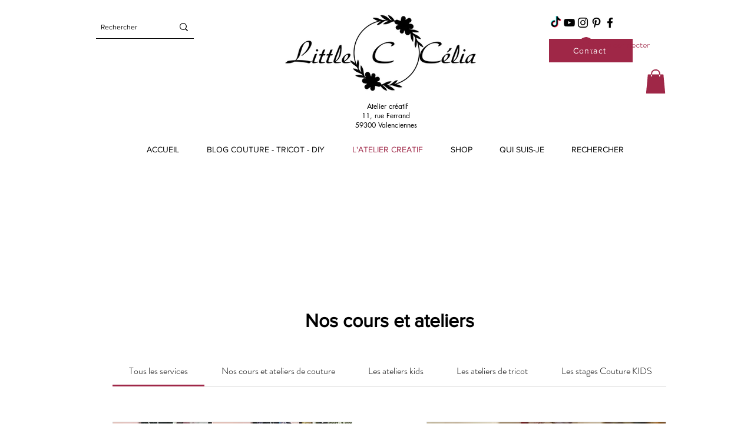

--- FILE ---
content_type: application/javascript
request_url: https://static.parastorage.com/services/bookings-service-list-widget/1.2087.0/client-viewer/TabsFilter.chunk.min.js
body_size: 4778
content:
(("undefined"!=typeof self?self:this).webpackJsonp__wix_bookings_service_list_widget=("undefined"!=typeof self?self:this).webpackJsonp__wix_bookings_service_list_widget||[]).push([[45],{450:(e,t,n)=>{e.exports=n(6252).throttle},906:(e,t,n)=>{"use strict";n.r(t),n.d(t,{classes:()=>r,cssStates:()=>c,keyframes:()=>s,layers:()=>a,namespace:()=>i,st:()=>h,stVars:()=>o,style:()=>d,vars:()=>l});var i="ovyvC_Q",r={root:"s__6jQgMy",nav:"sYQaaFV",tab:"swODcpq",selectedIndicator:"s__7LRUTg",border:"s_gJQAO",itemsList:"sZ0w3ZO"},s={},a={},o={},l={"wix-ui-tpa-scrollable-tabs-selected-indicator-color":"--wix-ui-tpa-scrollable-tabs-selected-indicator-color","wix-ui-tpa-tabs-wrap-row-gap":"--wix-ui-tpa-tabs-wrap-row-gap","wix-ui-tpa-tabs-space-between-items":"--wix-ui-tpa-tabs-space-between-items"},c=n.stc.bind(null,i),d=n.sts.bind(null,i),h=d},4217:(e,t,n)=>{e.exports=n(6252).debounce},5946:(e,t,n)=>{"use strict";n.r(t),n.d(t,{default:()=>ue});var i,r,s,a,o,l=n(4771),c=n(4942),d=n(751),h=n.n(d);!function(e){e.fullUnderline="fullUnderline",e.clear="clear",e.fitUnderline="fitUnderline"}(i||(i={})),function(e){e.center="center",e.left="left",e.right="right"}(r||(r={})),function(e){e.fullWidth="fullWidth",e.fit="fit"}(s||(s={})),function(e){e.both="both",e.left="left",e.right="right",e.none="none"}(a||(a={})),function(e){e.scroll="scroll",e.wrap="wrap"}(o||(o={}));var u=n(5530),f=n.n(u),p=n(3202),m=n(4217),b=n.n(m),v=n(450),_=n.n(v),g=function(e,t){return g=Object.setPrototypeOf||{__proto__:[]}instanceof Array&&function(e,t){e.__proto__=t}||function(e,t){for(var n in t)Object.prototype.hasOwnProperty.call(t,n)&&(e[n]=t[n])},g(e,t)};function R(e,t){if("function"!=typeof t&&null!==t)throw new TypeError("Class extends value "+String(t)+" is not a constructor or null");function n(){this.constructor=e}g(e,t),e.prototype=null===t?Object.create(t):(n.prototype=t.prototype,new n)}function y(e,t){var n={};for(var i in e)Object.prototype.hasOwnProperty.call(e,i)&&t.indexOf(i)<0&&(n[i]=e[i]);if(null!=e&&"function"==typeof Object.getOwnPropertySymbols){var r=0;for(i=Object.getOwnPropertySymbols(e);r<i.length;r++)t.indexOf(i[r])<0&&Object.prototype.propertyIsEnumerable.call(e,i[r])&&(n[i[r]]=e[i[r]])}return n}"function"==typeof SuppressedError&&SuppressedError;var w=function(e,t,n,i){switch(t){case"debounce":return b()(e,n,i);case"throttle":return _()(e,n,i);default:return e}},T=function(e){return"function"==typeof e},k=function(){return"undefined"==typeof window},I=function(e){return e instanceof Element||e instanceof HTMLDocument},x=function(e){function t(t){var n=e.call(this,t)||this;n.cancelHandler=function(){n.resizeHandler&&n.resizeHandler.cancel&&(n.resizeHandler.cancel(),n.resizeHandler=null)},n.attachObserver=function(){var e=n.props,t=e.targetRef,i=e.observerOptions;if(!k()){t&&t.current&&(n.targetRef.current=t.current);var r=n.getElement();r&&(n.observableElement&&n.observableElement===r||(n.observableElement=r,n.resizeObserver.observe(r,i)))}},n.getElement=function(){var e=n.props,t=e.querySelector,i=e.targetDomEl;if(k())return null;if(t)return document.querySelector(t);if(i&&I(i))return i;if(n.targetRef&&I(n.targetRef.current))return n.targetRef.current;var r=(0,p.findDOMNode)(n);if(!r)return null;switch(n.getRenderType()){case"renderProp":case"childFunction":case"child":case"childArray":return r;default:return r.parentElement}},n.createResizeHandler=function(e){var t=n.props,i=t.handleWidth,r=void 0===i||i,s=t.handleHeight,a=void 0===s||s,o=t.onResize;if(r||a){e.forEach((function(e){var t=e&&e.contentRect||{},i=t.width,s=t.height;!n.skipOnMount&&!k()&&function(e){var t=e.width,i=e.height;n.state.width===t&&n.state.height===i||n.state.width===t&&!a||n.state.height===i&&!r||(null==o||o(t,i),n.setState({width:t,height:i}))}({width:i,height:s}),n.skipOnMount=!1}))}},n.getRenderType=function(){var e=n.props,t=e.render,i=e.children;return T(t)?"renderProp":T(i)?"childFunction":(0,d.isValidElement)(i)?"child":Array.isArray(i)?"childArray":"parent"};var i=t.skipOnMount,r=t.refreshMode,s=t.refreshRate,a=void 0===s?1e3:s,o=t.refreshOptions;return n.state={width:void 0,height:void 0},n.sizeRef={current:n.state},n.skipOnMount=i,n.targetRef=(0,d.createRef)(),n.observableElement=null,k()||(n.resizeHandler=w(n.createResizeHandler,r,a,o),n.resizeObserver=new window.ResizeObserver(n.resizeHandler)),n}return R(t,e),t.prototype.componentDidMount=function(){this.attachObserver()},t.prototype.componentDidUpdate=function(){this.attachObserver(),this.sizeRef.current=this.state},t.prototype.componentWillUnmount=function(){k()||(this.observableElement=null,this.resizeObserver.disconnect(),this.cancelHandler())},t.prototype.render=function(){var e=this.props,t=e.render,n=e.children,i=e.nodeType,r=void 0===i?"div":i,s=this.state,a={width:s.width,height:s.height,targetRef:this.targetRef};switch(this.getRenderType()){case"renderProp":return null==t?void 0:t(a);case"childFunction":var o=n;return null==o?void 0:o(a);case"child":var l=n;if(l.type&&"string"==typeof l.type){var c=y(a,["targetRef"]);return(0,d.cloneElement)(l,c)}return(0,d.cloneElement)(l,a);case"childArray":return n.map((function(e){return!!e&&(0,d.cloneElement)(e,a)}));default:return h().createElement(r,null)}},t}(d.PureComponent);var E,S=n(3287),A=n(6518),N=n(9528),B=!("undefined"==typeof window||!window.document||!window.document.createElement);function C(){if(E)return E;if(!B||!window.document.body)return"indeterminate";var e=window.document.createElement("div");return e.appendChild(document.createTextNode("ABCD")),e.dir="rtl",e.style.fontSize="14px",e.style.width="4px",e.style.height="1px",e.style.position="absolute",e.style.top="-1000px",e.style.overflow="scroll",document.body.appendChild(e),E="reverse",e.scrollLeft>0?E="default":(e.scrollLeft=2,e.scrollLeft<2&&(E="negative")),document.body.removeChild(e),E}var D,O,L=n(9438),z="oW4nkJT",M="sszep9r",P="sCfp_Fo",W="sX6ltkC",F=n.sts.bind(null,z);(function(e){e.leftNavButton="left-nav-btn",e.rightNavButton="right-nav-btn",e.scrollableTabs="scrollable-tabs",e.tab="tab-item"})(D||(D={})),function(e){e.alignment="data-alignment",e.variant="data-variant",e.skin="data-skin",e.navButtons="data-navbuttons",e.mobile="data-mobile",e.rtl="data-rtl",e.tabIndex="data-tab-index",e.tabIsActive="data-tab-active"}(O||(O={}));const H=d.forwardRef((({children:e,renderAs:t,...n},i)=>d.createElement(t,{...n,ref:i},e))),K=d.forwardRef(((e,t)=>{const{index:n,item:i,onClick:r,isActive:s,isFocusable:a,indicateActive:o,className:l,isTabDiv:c}=e;let h="Link";c?h="Div":i.href&&(h="Anchor");const{title:u,href:f,target:p,rel:m,prefix:b}=i,v=e=>{r(n,e)},_={[O.tabIndex]:n,[O.tabIsActive]:s};return d.createElement(H,{ref:t,className:F(M,{isActive:s,indicateActive:o,hasAnchor:"Anchor"===h},l,"has-custom-focus"),..._,"data-hook":e["data-hook"],key:`${u}-${n}`,id:i.id,onClick:v,onKeyDown:e=>{if((0,L.K8)(e))return v(e),e.preventDefault(),!1},tabIndex:"Link"===h||a?0:-1,..."Div"!==h&&{"aria-current":s,renderAs:"li"},..."Div"===h&&{role:"tab",renderAs:"div","aria-selected":s,"aria-controls":`${i.id}-tab`}},(()=>{const e=()=>d.createElement("div",{className:P},b?d.createElement("span",{className:W},b):null,d.createElement("span",null,u));switch(h){case"Anchor":return d.createElement("a",{className:"has-custom-focus",href:f,target:p,rel:m},d.createElement(e,null));case"Link":return d.createElement("span",{role:"link"},d.createElement(e,null));default:return d.createElement(e,null)}})())})),U=e=>(1+Math.sin(Math.PI*e-Math.PI/2))/2;var j=n(906);class Q extends d.Component{constructor(e){super(e),this.state={selectedIndicatorRect:{left:0,width:0},focusedTabIdx:this.props.activeTabIndex||0},this._tabRefs={},this._scrollToViewIfNeeded=()=>{const{rtl:e,scrollButtons:t,activeTabIndex:n}=this.props,{left:i,right:r}=t,s=this._getSelectedTabRef(n);if(s){const{offsetWidth:t,offsetLeft:n}=s,a=this._navRef.current,o=a.offsetWidth,l=a.scrollWidth,c=e?r:i;let d=n-c;if(e){const e=o-t-2*c;switch(this._rtlScrollType){case"default":d+=l-o-e;break;case"reverse":d=-d+e;break;default:d-=e}}this._animateScroll(d)}},this._getDataAttributes=()=>({[O.alignment]:this.props.alignment,[O.variant]:this.props.variant}),this._handleKeyDown=e=>{const t=Object.keys(this._tabRefs).length-1,{focusedTabIdx:n}=this.state;switch(e.key){case L.Rk.ArrowLeft:case L.Rk.ArrowRight:{let i;return e.preventDefault(),i=e.key===L.Rk.ArrowLeft?n-1<0?t:n-1:n+1>t?0:n+1,this._setTabFocus(i)}default:return}},this._setTabFocus=e=>this.setState({focusedTabIdx:e},(()=>this._tabRefs[e].focus())),this._getSelectedTabRef=e=>this._tabRefs[e],this._navRef=d.createRef(),this._listRef=d.createRef()}componentDidMount(){const{rtl:e}=this.props;e&&this._setRtlScrollType(),this._updateComponent(!0)}isSameItem(e,t){return e.href===t.href&&e.id===t.id&&e.prefix===t.prefix&&e.rel===t.rel&&e.target===t.target&&e.title===t.title}didItemsChange(e,t){if(e?.length!==t?.length)return!0;const n=t.reduce(((e,t)=>({...e,[t.id]:t})),{});for(const t of e){const e=n[t.id];if(!e||!this.isSameItem(t,e))return!0}return!1}componentDidUpdate(e){this.props.rtl&&!this._rtlScrollType&&this._setRtlScrollType(),(e.activeTabIndex!==this.props.activeTabIndex||this.didItemsChange(e.items,this.props.items)||e.alignment!==this.props.alignment||e.variant!==this.props.variant||e.rtl!==this.props.rtl)&&this._updateComponent(e.activeTabIndex!==this.props.activeTabIndex||e.rtl!==this.props.rtl)}updateIndicatorPosition(){this._updateIndicatorPosition()}_setRtlScrollType(){this._rtlScrollType=C()}_getNormalizedScrollLeft(){const{rtl:e}=this.props;let t=0;if(this._navRef.current){const{scrollLeft:n,scrollWidth:i,offsetWidth:r}=this._navRef.current;t=Math.abs(n),!e||"negative"!==this._rtlScrollType&&"reverse"!==this._rtlScrollType||(t=i-(t+r))}return t}_getNormalizedScrollRight(e){let t=0;if(this._navRef.current){const{scrollWidth:n,offsetWidth:i}=this._navRef.current;t=n-(e+i)}return t}_updateComponent(e=!1){this._updateIndicatorPosition(),e&&this._scrollToViewIfNeeded()}_updateIndicatorPosition(){const{selectedIndicatorRect:e}=this.state,t=this._getSelectedTabRef(this.props.activeTabIndex);if(t){const{offsetWidth:n,offsetLeft:i}=t;e.left===i&&e.width===n||this.setState({selectedIndicatorRect:{left:i,width:n}})}}_getMaxMinScroll(){const{rtl:e}=this.props;let t=0,n=0;if(this._navRef.current){const{scrollWidth:i,offsetWidth:r}=this._navRef.current;if(n=i-r,e&&"negative"===this._rtlScrollType)t=-1*n,n=0}return{min:t,max:n}}_animateScroll(e){this._cancelAnimation&&this._cancelAnimation();const{min:t,max:n}=this._getMaxMinScroll(),i=Math.min(Math.max(e,t),n),{cancel:r,done:s}=function({propToAnimate:e,element:t,moveTo:n,duration:i=700}){const r=U,s=t[e];let a,o=null;const l=new Promise((e=>{a=e}));let c=null;const d=l=>{null===o&&(o=l);const h=Math.min(1,(l-o)/i);t[e]=s+r(h)*(n-s),1===h?(o=null,a()):c=requestAnimationFrame(d)};return s!==n&&(c=requestAnimationFrame(d)),{cancel:()=>{cancelAnimationFrame(c)},updateBy:e=>{n+=e},done:l}}({propToAnimate:"scrollLeft",element:this._navRef.current,moveTo:i,duration:400});this._cancelAnimation=r,s.then((()=>{this._cancelAnimation=null})).catch((()=>{}))}scrollLeft(){this._scrollToSide(-1)}scrollRight(){this._scrollToSide(1)}_scrollToSide(e){if(this._navRef.current){const{scrollLeft:t,clientWidth:n}=this._navRef.current,i=("reverse"===this._rtlScrollType?-1:1)*e*(n/2);this._animateScroll(t+i)}}getNavScrollPosition(){const e={scrollLeft:0,scrollRight:0};if(this._navRef&&this._navRef.current){const t=this._getNormalizedScrollLeft();e.scrollLeft=t,e.scrollRight=this._getNormalizedScrollRight(t)}return e}_addRef(e,t){e&&(this._tabRefs[t]=e)}render(){const{selectedIndicatorRect:e}=this.state,{activeTabIndex:t,onClickItem:n,onScroll:i,items:r,alignment:s,variant:a,animateIndicator:o,className:l,"aria-label":c,"aria-labelledby":h,"aria-describedby":u,isTablist:f,overflowBehavior:p}=this.props,{focusedTabIdx:m}=this.state;return d.createElement("div",{className:(0,j.st)(j.classes.root,{alignment:s,variant:a,animateIndicator:o,overflowBehavior:p},l),...this._getDataAttributes(),"data-hook":D.scrollableTabs},d.createElement(H,{className:j.classes.nav,ref:this._navRef,onScroll:i,"aria-labelledby":f?null:h,"aria-label":f?null:c,"aria-describedby":f?null:u,renderAs:f?"div":"nav"},d.createElement(H,{className:j.classes.itemsList,ref:this._listRef,role:f?"tablist":void 0,...f?{renderAs:"div",onKeyDown:this._handleKeyDown,"aria-label":c,"aria-labelledby":h,"aria-describedby":u}:{renderAs:"ul"}},r.map(((e,i)=>d.createElement(K,{key:`${e.title}-${i}`,className:j.classes.tab,item:e,index:i,"data-hook":`${D.tab}-${i}`,isActive:t===i,isFocusable:m===i,indicateActive:!o,ref:e=>this._addRef(e,i),onClick:(e,t)=>{f&&this.setState({focusedTabIdx:e}),n(e,t)},isTabDiv:f})))),d.createElement("div",{className:j.classes.selectedIndicator,style:e})),d.createElement("div",{className:j.classes.border}))}}Q.defaultProps={scrollButtons:{left:0,right:0},isTablist:!1};var $=n(7798);class V extends d.Component{constructor(){super(...arguments),this._onKeyDown=e=>{const{onClick:t}=this.props;if((0,L.K8)(e))return t(),!1},this._rootRefCallback=e=>{this._rootRef=e}}width(){return this._rootRef?this._rootRef.offsetWidth:0}render(){const{onClick:e,children:t,className:n}=this.props;return d.createElement("div",{className:(0,$.st)($.classes.root,n),onClick:e,onKeyDown:this._onKeyDown,tabIndex:-1,"data-hook":this.props["data-hook"],"aria-hidden":!0,ref:this._rootRefCallback},t,d.createElement("div",{className:$.classes.border}))}}var q="oeFzKgN",J="s__2jv3gD",Y="swlLFjY",G="sfO28Yh",X="srjgh2x",Z="sAYeBJu",ee="s__62ll0A",te=n.sts.bind(null,q);class ne extends d.Component{constructor(){super(...arguments),this.state={navButtons:a.none,animateIndicator:!1,selectedTab:this.props.activeTabIndex},this._onClickLeft=()=>{this._tabsRef.scrollLeft()},this._onClickRight=()=>{this._tabsRef.scrollRight()},this._onClickItem=(e,t)=>{const{activeTabIndex:n,onTabClick:i}=this.props;e!==n&&i(e,t)},this._updateButtonsIfNeeded=()=>{const{navButtons:e}=this.state,t=this._getNewNavButtons();t!==e&&this.setState({navButtons:t})},this._onResize=()=>{clearTimeout(this._resizeTimer),this._updateButtonsIfNeeded(),this._resizeTimer=setTimeout((()=>{this._tabsRef.updateIndicatorPosition()}),100)},this._tabsRefCallback=e=>{this._tabsRef=e},this._leftButtonRefCallback=e=>{this._leftButtonRef=e},this._rightButtonRefCallback=e=>{this._rightButtonRef=e}}static getDerivedStateFromProps(e,t){let n=null;return t.selectedTab!==e.activeTabIndex&&(n={navButtons:t.navButtons,animateIndicator:e.overflowBehavior===o.scroll}),n}componentDidMount(){this._updateButtonsIfNeeded()}componentDidUpdate(){const{selectedTab:e}=this.state,{activeTabIndex:t,overflowBehavior:n}=this.props;clearTimeout(this._indicatorTimer),e!==t&&this.setState({selectedTab:t,animateIndicator:n===o.scroll},(()=>{this._indicatorTimer=setTimeout((()=>{this.setState({animateIndicator:!1})}),350)})),this._updateButtonsIfNeeded()}componentWillUnmount(){clearTimeout(this._resizeTimer),clearTimeout(this._indicatorTimer)}_getNewNavButtons(){const e=this._tabsRef.getNavScrollPosition();let t=a.none;return e.scrollLeft>=15&&(t=a.left),e.scrollRight>=15&&(t=t===a.none?a.right:a.both),t}_getDataAttributes(e,t){const{navButtons:n}=this.state,{skin:i}=this.props;return{[O.skin]:i,[O.mobile]:e,[O.rtl]:t,[O.navButtons]:n}}render(){const{navButtons:e,animateIndicator:t,selectedTab:n}=this.state,{items:i,alignment:r,skin:s,variant:a,className:o,overflowBehavior:l,"aria-label":c,"aria-labelledby":h,"aria-describedby":u,isTablist:p,onKeyDown:m}=this.props,b=this._leftButtonRef?this._leftButtonRef.width():0,v=this._rightButtonRef?this._rightButtonRef.width():0;return d.createElement(N.UR,null,(({mobile:_,rtl:g})=>d.createElement(x,{handleWidth:!0,onResize:this._onResize},(({targetRef:R})=>d.createElement("div",{ref:R,className:te(J,{skin:s,navButtons:e,mobile:_,overflowBehavior:l},o),...this._getDataAttributes(_,g),"data-hook":this.props["data-hook"],onKeyDown:m},d.createElement("div",{className:te(Y)},d.createElement(Q,{"aria-label":c,"aria-labelledby":h,"aria-describedby":u,alignment:r,variant:a,items:i,className:ee,onClickItem:this._onClickItem,onScroll:this._updateButtonsIfNeeded,activeTabIndex:n,animateIndicator:t,ref:this._tabsRefCallback,rtl:g,scrollButtons:{left:b,right:v},overflowBehavior:l,isTablist:p}),d.createElement(V,{onClick:this._onClickLeft,className:f()(G,X),"data-hook":D.leftNavButton,ref:this._rightButtonRefCallback},d.createElement(S.A,null)),d.createElement(V,{onClick:this._onClickRight,className:f()(G,Z),"data-hook":D.rightNavButton,ref:this._leftButtonRefCallback},d.createElement(A.A,null))))))))}}ne.defaultProps={skin:i.fullUnderline,variant:s.fit,alignment:r.center,isTablist:!1,overflowBehavior:o.scroll};var ie=n(5718),re=n(6534),se=n(4267),ae=n(494),oe=n(9925),le="ow9a6_l",ce={root:"sKbWg0G"},de=n.sts.bind(null,le);const he={[ie.Qb.CENTER]:r.center,[ie.Qb.LEFT]:r.left,[ie.Qb.RIGHT]:r.right};function ue(){const e=(0,l.t)(),{filterOptions:t}=(0,ae.ap)(),{onFilterOptionSelected:n}=(0,se.fo)(),{isMobile:r}=(0,c.v)(),a=e.get(re.Ay.listFilterAlignment),o=e.get(re.Ay.isListFilterStretched)?s.fullWidth:s.fit,d=t.findIndex((e=>{let{isSelected:t}=e;return t}));return h().createElement(ne,{"data-hook":oe.X.Tabs,className:de(ce.root,{isMobile:r}),skin:i.fitUnderline,alignment:he[a],variant:o,activeTabIndex:d,onTabClick:e=>{n(t[e])},items:t})}},7798:(e,t,n)=>{"use strict";n.r(t),n.d(t,{classes:()=>r,cssStates:()=>c,keyframes:()=>s,layers:()=>a,namespace:()=>i,st:()=>h,stVars:()=>o,style:()=>d,vars:()=>l});var i="oGxa1D1",r={root:"sEApv41",border:"sRDNvdg"},s={},a={},o={},l={},c=n.stc.bind(null,i),d=n.sts.bind(null,i),h=d}}]);
//# sourceMappingURL=TabsFilter.chunk.min.js.map